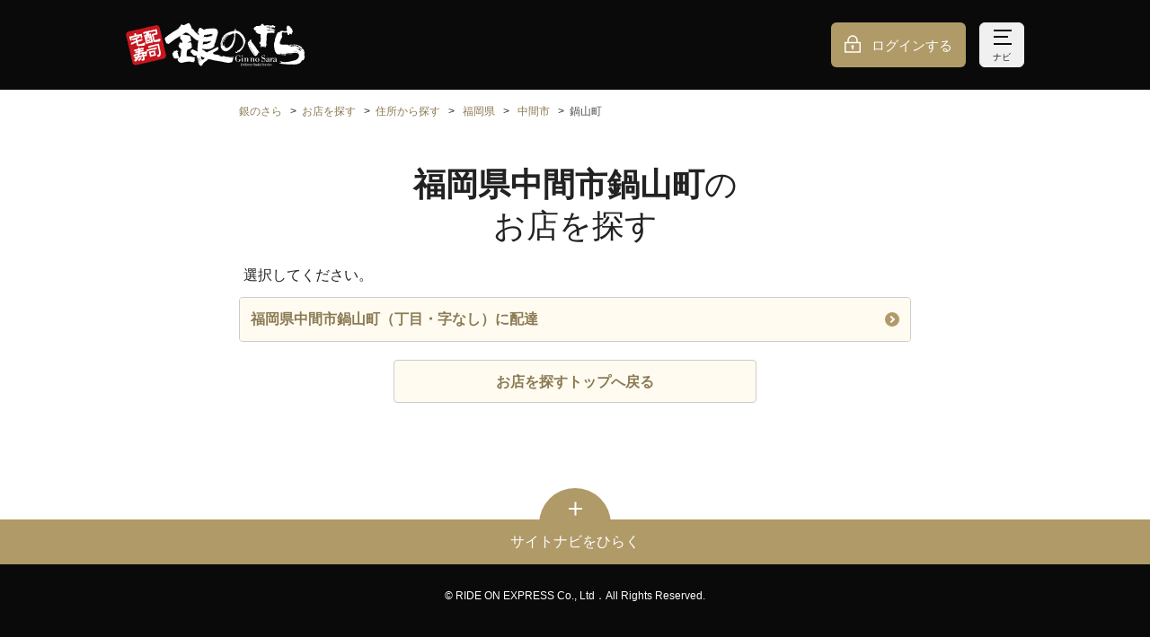

--- FILE ---
content_type: text/html;charset=UTF-8
request_url: https://www.ginsara.jp/shops/search/prefectures/40/cities/215/towns/025/areas
body_size: 13942
content:
<!DOCTYPE html>
<html xmlns="http://www.w3.org/1999/xhtml">
<head>
  

  <meta charset="utf-8">
  <meta http-equiv="X-UA-Compatible" content="IE=edge">
  <meta name="viewport" content="width=device-width,initial-scale=1,maximum-scale=1,user-scalable=no">
  <meta name="format-detection" content="telephone=no">
  <link rel="icon" type="image/x-icon" href="//bc7qkrgh6y.user-space.cdn.idcfcloud.net/img/favicon.ico?ver=1767941726262">
  <link rel="apple-touch-icon" href="//bc7qkrgh6y.user-space.cdn.idcfcloud.net/img/apple-touch-icon.png?ver=1767941726262">
  <link rel="image/png" href="//bc7qkrgh6y.user-space.cdn.idcfcloud.net/img/favicon.png?ver=1767941726262">
  <link rel="stylesheet" href="//bc7qkrgh6y.user-space.cdn.idcfcloud.net/css/style.css?ver=1767941726262">
  <script src="//bc7qkrgh6y.user-space.cdn.idcfcloud.net/js/index.js?ver=1767941726262"></script>
  


  

  <title>【銀のさら】福岡県中間市鍋山町のお店を探す | お寿司の宅配・出前・デリバリー</title>
  

  <meta name="description" content="【銀のさら公式サイト】福岡県中間市鍋山町のお店を検索できます。お寿司の出前・デリバリー・配達の注文なら、宅配寿司No.1の「銀のさら」で。店舗検索でお近くの銀のさらを検索、ネットで簡単に注文できます。">
  

  <link rel="canonical" href="https://www.ginsara.jp/shops/search/prefectures/40/cities/215/towns/025/areas">
  

  
  
  
  

  <!-- Google Tag Manager basic data GA4 -->
  <script id="test-gtm-initialization">
    dataLayer = [ {"loginStatus":"非ログイン"} ];

    
  </script>
  <!-- End Google Tag Manager basic data GA4 -->



  
  <!-- Google Tag Manager -->
  <script>
    (function (w, d, s, l, i) {
      w[l] = w[l] || [];
      w[l].push({
        'gtm.start': new Date().getTime(),
        event: 'gtm.js'
      });
      var f = d.getElementsByTagName(s)[0],
        j = d.createElement(s),
        dl = l != 'dataLayer' ? '&l=' + l : '';
      j.async = true;
      j.src = 'https://www.googletagmanager.com/gtm.js?id=' + i + dl;
      f.parentNode.insertBefore(j, f);
    })(window, document, 'script', 'dataLayer', "GTM-PRHWQBP");
  </script>
  <!-- End Google Tag Manager -->






</head>
<body>

  
  
  <!-- Google Tag Manager (noscript) -->
  <noscript>
    <iframe src="https://www.googletagmanager.com/ns.html?id=GTM-PRHWQBP" height="0" width="0" style="display:none;visibility:hidden"></iframe>
  </noscript>
  <!-- End Google Tag Manager (noscript) -->


  
  <!-- Google Tag Manager data push -->
  
  <!-- End Google Tag Manager data push -->






  
  <div class="p-loader__overlay js-loader-overlay is-hide">
    <div class="p-loader"></div>
  </div>
  <script>
    window.WOS.loader = WOS.buildLoader();
  </script>




  <div class="p-header__float js-fixedHeader">
    <div class="p-notification js-notification is-hide">
      <div class="p-notification__inner js-notification-container"></div>
    </div>
  </div>


  <script>
    document.addEventListener("DOMContentLoaded", function () {
      const endpoint = "/cms_tags/histories";
      const cmsTagHistoriesController = new WOS.CmsTagHistoriesController(endpoint);
      cmsTagHistoriesController.saveDisplayHistory();
    });
  </script>



  <script>
    window.addEventListener("error", function (event) {
      new WOS.ErrorLog(event);
    });
    window.addEventListener("unhandledrejection", function (event) {
      new WOS.ErrorLog(event);
    });
  </script>




  
  <div class="l-header js-header">

    <noscript>
  <div class="p-headerAttention">
    <dl class="p-headerAttention__inner">
      <dt class="p-headerAttention__heading"><i class="c-icon__alert"></i>重要なお知らせ</dt>
      <dd class="p-headerAttention__contents">当サイトを正しくご利用になるためには、お使いのブラウザでJavaScript及びCookie（クッキー）の設定を有効にしてください。</dd>
    </dl>
  </div>
</noscript>
<script class="js-cookieChecker-template" type="text/template">
  <div class="p-headerAttention">
    <dl class="p-headerAttention__inner">
      <dt class="p-headerAttention__heading"><i class="c-icon__alert"></i>重要なお知らせ</dt>
      <dd class="p-headerAttention__contents">当サイトを正しくご利用になるためには、お使いのブラウザでCookie（クッキー）の設定を有効にしてください。</dd>
    </dl>
  </div>
</script>


    <header class="l-header__container p-header">
      <div class="l-header__inner"><a class="p-header__logo" href="/"><img src="//bc7qkrgh6y.user-space.cdn.idcfcloud.net/img/common/logo.svg?ver=1767941726262" alt="銀のさら"></a>
        <div class="p-header__container">
          <div  class="p-header__buttongroup">
            <a class="p-header__button -login" href="/session/create">ログインする</a>
            
            <button class="p-header__button -nav js-navigation-button"><span class="p-header__buttonIcon"></span><span class="p-header__buttonIcon"></span><span class="p-header__buttonIcon"></span><span class="js-navigation-textContainer" data-show="ナビ" data-hide="とじる">ナビ</span></button>
          </div>
        </div>
      </div>
    </header>
  </div>

  
  
  <div class="p-navigation js-navigation is-hide">
    <div class="p-navigation__inner">
      <ul class="p-navigation__list">
        <li class="p-navigation__listitem js-navigationItem">
          <div class="c-list__item"><a class="c-list__button -arrow" href="/members/codes/create?navi=header_regist&amp;reg=1">会員登録する<i class="c-list__icon"></i></a></div>
        </li>
        <li class="p-navigation__listitem js-navigationItem">
          <div class="c-list__item"><a class="c-list__button -arrow" href="/shops/search?navi=header_shops">お店を探す<i class="c-list__icon"></i></a></div>
        </li>
        <li class="p-navigation__listitem js-navigationItem">
          <div class="c-list__item">
            <a class="c-list__button -arrow"
               href="/areas/1/products?navi=header_areaMenu">メニューを見る<i class="c-list__icon"></i></a>
          </div>
        </li>
        
      </ul>
      <div class="p-navigation__buttonList">
        <a class="p-navigation__button -order" href="/orders/customer_types?navi=header_ordersDelivery"><span class="p-navigation__buttonText">注文に進む</span></a>
      </div>
      <ul class="p-navigation__list">
        <li class="p-navigation__listitem js-navigationItem">
          <div class="c-list__item"><a class="c-list__button -arrow" href="/support?navi=header_support">初めての方<i class="c-list__icon"></i></a></div>
        </li>
        <li class="p-navigation__listitem js-navigationItem">
          <div class="c-list__item"><a class="c-list__button -arrow" href="/support?navi=header_inquiry#inquiry">お困りの方（お問い合わせ）<i class="c-list__icon"></i></a></div>
        </li>
      </ul>
      <p class="p-navigation__heading">会員の方</p>
      <ul class="p-navigation__list">
        
        
  <li class="p-navigation__listitem">
    <div class="c-list__item"><a class="c-list__button -arrow" href="/session/create?navi=header_login">ログインする<i class="c-list__icon"></i></a></div>
  </li>
  <li class="p-navigation__listitem">
    <div class="c-list__item"><a class="c-list__button -arrow" href="/session/create?redirectUrl=/mypage&amp;navi=header_loginMypage">マイページ<i class="c-list__icon"></i></a></div>
  </li>
  <li class="p-navigation__listitem">
    <div class="c-list__item">
      <a class="c-list__button -arrow" href="/session/create?redirectUrl=/mypage/coupon_boxes&amp;navi=header_loginCoupon">クーポン☆BOX<i class="c-list__icon"></i></a></div>
  </li>
  <li class="p-navigation__listitem">
    <div class="c-list__item">
      <a class="c-list__button -arrow" href="/session/create?redirectUrl=/delipoint&amp;navi=header_loginDelipo">デリポイント<i class="c-list__icon"></i></a></div>
  </li>
  <li class="p-navigation__listitem">
    <div class="c-list__item"><a class="c-list__button -arrow" href="/session/create?redirectUrl=/mypage/orders&amp;navi=header_loginHistory">注文履歴<i class="c-list__icon"></i></a>
    </div>
  </li>


      </ul>

    </div>
  </div>





<div class="l-main js-mainContainer test-main">
  
  
  <section class="c-section">
    <div class="c-section__inner">
      
  <nav class="p-breadcrumb">
    <ul>
      <li><a href="/">銀のさら</a></li>
      <li><a href="/shops/search">お店を探す</a></li>

      <li><a href="/shops/search/prefectures">住所から探す</a></li>
      

      <li>
        <a href="/shops/search/prefectures/40/cities">福岡県</a>
      </li>

      <li>
        <a href="/shops/search/prefectures/40/cities/215/towns">中間市</a>
      </li>

      

      <li><span>鍋山町</span></li>
    </ul>
  </nav>


      <h1 class="c-heading -lv1 test-search-areas"><span class="u-bold">福岡県中間市鍋山町</span>の<br>お店を探す</h1>
    </div>

    <div class="c-section__inner">
      <div class="c-section__contents">
        <p>選択してください。</p>
      </div>

      
  <div class="c-list">
    <div class="c-list__item">
      <a class="c-list__button -arrow js-delivery-address-having-shop-check-target"
          href="/shops/search/prefectures/40/cities/215/towns/025/areas/000/block_chibans"
              data-lng="130.7261654409" data-lat="33.8207440613"
              data-api-url="/address/area/40215025000/delivery/shops">
        福岡県中間市鍋山町（丁目・字なし）に配達<i class="c-list__icon"></i>
      </a>
    </div>
  </div>


    </div>
    
  <div class="c-button__container">
    <a class="c-button -brandColor03" href="/shops/search">
      <span class="c-button__text">お店を探すトップへ戻る</span>
    </a>
  </div>


  </section>


  
    

  <footer class="l-footer">
    <div class="p-sitenavi">
      <div class="p-sitenavi__buttonContainer">
        <button class="p-sitenavi__button js-sitenavi-button test-sitenavi-button"><i class="p-sitenavi__icon"></i>
          <p class="p-sitenavi__text js-sitenavi-text" data-hide="サイトナビをとじる" data-show="サイトナビをひらく">サイトナビをひらく</p>
        </button>
      </div>
      <div class="p-sitenavi__container c-section is-hide js-sitenavi-contents">
        <div class="c-section__inner">
          <ul class="p-sitenavi__list">
            <li class="p-sitenavi__listitem">
              <div class="c-list__item"><a class="c-list__button -arrow" href="/support?navi=footer_support">初めての方・お困りの方（お問い合わせ）<i class="c-list__icon"></i></a></div>
            </li>
            <li class="p-sitenavi__listitem">
              <div class="c-list__item"><a class="c-list__button -arrow" href="/support/sitemap?navi=footer_sitemap">サイトマップ<i class="c-list__icon"></i></a></div>
            </li>
            <li class="p-sitenavi__listitem">
              <div class="c-list__item"><a class="c-list__button -arrow" href="/support/rule?navi=footer_rule">ご利用規約<i class="c-list__icon"></i></a></div>
            </li>
            <li class="p-sitenavi__listitem">
              <div class="c-list__item"><a class="c-list__button -arrow" href="/support/delipoint_rules?navi=footer_delipoint_rules">デリポイントご利用規約<i class="c-list__icon"></i></a></div>
            </li>
            <li class="p-sitenavi__listitem">
              <div class="c-list__item"><a class="c-list__button -arrow" href="/support/asct?navi=footer_asct">特定商取引表示<i class="c-list__icon"></i></a></div>
            </li>
            <li class="p-sitenavi__listitem">
              <div class="c-list__item"><a class="c-list__button -arrow" href="https://www.rideonexpresshd.co.jp/about/?navi=footer_about" target="_blank" rel="noopener">企業情報<i class="c-list__icon"></i></a></div>
            </li>
            <li class="p-sitenavi__listitem">
              <div class="c-list__item"><a class="c-list__button -arrow" href="https://www.rideonexpresshd.co.jp/privacy/?navi=footer_privacy" target="_blank" rel="noopener">プライバシー
                <wbr><span>ポリシー</span><i class="c-list__icon"></i></a></div>
            </li>
            <li class="p-sitenavi__listitem">
              <div class="c-list__item"><a class="c-list__button -arrow" href="https://www.rideonexpresshd.co.jp/security/?navi=footer_security" target="_blank" rel="noopener">情報セキュリティ
                <wbr><span>基本方針</span><i class="c-list__icon"></i></a></div>
            </li>
            <li class="p-sitenavi__listitem">
              <div class="c-list__item">
                <a class="c-list__button -arrow" href="https://sda1.sakura.ne.jp/" target="_blank" rel="noopener">SDA（交通安全の取り組み）について<i class="c-list__icon"></i></a>
              </div>
            </li>
          </ul>
        </div>
      </div>
    </div>
    <div class="l-footer__bottom">
      <div class="l-footer__bottomInner">
        <address>&copy; RIDE ON EXPRESS Co., Ltd．All Rights Reserved.</address>
      </div>
    </div>
  </footer>


  
</div>



  <div class="c-modal is-hide js-modal" data-modal-id="modal-alert">
    <div class="c-modal__container">
      <div class="c-modal__contents">
        <div class="c-modal__section">
          <p id="js-modal-alert-message">モーダルコンテンツ（呼出時にJSで代入）</p>
          <div class="c-button__container">
            <a class="c-button -brandColor01" id="js-modal-alert-close-trigger" href="#">
              <span class="c-button__text">OK</span>
            </a>
          </div>
        </div>
      </div>
    </div>
  </div>




</body>
</html>


--- FILE ---
content_type: application/javascript
request_url: https://sync.d2-apps.net/sync/get?callback=D2JS.callback.tij17683729261597587.d2_callback
body_size: 234
content:
D2JS.callback.tij17683729261597587.d2_callback({ "d2id" : "5XntRg6KSaGu_MOXKEh2ngAm" })

--- FILE ---
content_type: application/javascript
request_url: https://in.treasuredata.com/js/v3/event/d2_14207/pageviews?api_key=8454%2F3b0a7aa687f1898dc84ffb126a1c780d2cf6e943&data=eyJwaWQiOiIiLCJkMmlkIjoiNVhudFJnNktTYUd1X01PWEtFaDJuZ0FtIiwiaW1pZCI6Imp0cE0zWUZSVFFXNUlTQVVGSXhoN1EiLCJzZWdtZW50X2VpZHMiOiJpUWtpWUhaQzkyOCIsInRkX2NsaWVudF9pZCI6IjJkODk0ODE0LTM2NzYtNGZlZC1mNWQ5LTAxMDBiOTVjNDRiMyIsInRkX2NoYXJzZXQiOiJ1dGYtOCIsInRkX2xhbmd1YWdlIjoiZW4tdXNAcG9zaXgiLCJ0ZF9jb2xvciI6IjI0LWJpdCIsInRkX3NjcmVlbiI6IjEyODB4NzIwIiwidGRfdGl0bGUiOiLjgJDpioDjga7jgZXjgonjgJHnpo%2FlsqHnnIzkuK3plpPluILpjYvlsbHnlLrjga7jgYrlupfjgpLmjqLjgZkgfCDjgYrlr7%2Flj7jjga7lroXphY3jg7vlh7rliY3jg7vjg4fjg6rjg5Djg6rjg7wiLCJ0ZF91cmwiOiJodHRwczovL3d3dy5naW5zYXJhLmpwL3Nob3BzL3NlYXJjaC9wcmVmZWN0dXJlcy80MC9jaXRpZXMvMjE1L3Rvd25zLzAyNS9hcmVhcyIsInRkX2hvc3QiOiJ3d3cuZ2luc2FyYS5qcCIsInRkX3BhdGgiOiIvc2hvcHMvc2VhcmNoL3ByZWZlY3R1cmVzLzQwL2NpdGllcy8yMTUvdG93bnMvMDI1L2FyZWFzIiwidGRfcmVmZXJyZXIiOiIiLCJ0ZF9pcCI6InRkX2lwIiwidGRfYnJvd3NlciI6InRkX2Jyb3dzZXIiLCJ0ZF9icm93c2VyX3ZlcnNpb24iOiJ0ZF9icm93c2VyX3ZlcnNpb24iLCJ0ZF9vcyI6InRkX29zIiwidGRfb3NfdmVyc2lvbiI6InRkX29zX3ZlcnNpb24iLCJ0ZF92aWV3cG9ydCI6Ii0ifQ%3D%3D&modified=1768372926159&callback=D2JS.callback.tij17683729261597587.td_callback
body_size: 106
content:
typeof D2JS.callback.tij17683729261597587.td_callback === 'function' && D2JS.callback.tij17683729261597587.td_callback({"created":true});

--- FILE ---
content_type: application/javascript
request_url: https://sync.im-apps.net/imid/segment?token=8bI9IIPQd_pGtjUpg_2SUQ&callback=D2JS.callback.tij17683729261597587.im_callback
body_size: 625
content:
D2JS.callback.tij17683729261597587.im_callback({"imid": "jtpM3YFRTQW5ISAUFIxh7Q", "imid_created": null, "segment_eids": ["iQkiYHZC928"]})